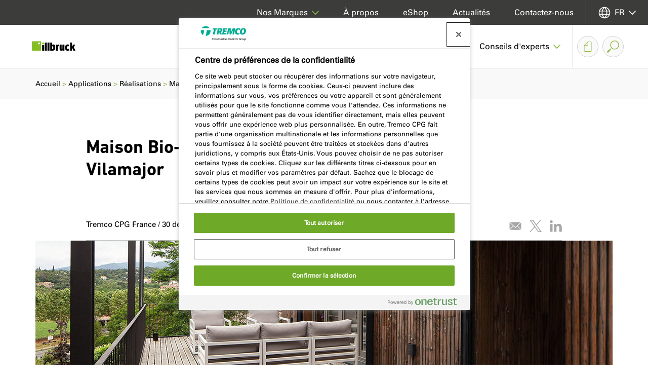

--- FILE ---
content_type: text/html; charset=utf-8
request_url: https://www.illbruck.com/fr-fr/applications/realisations/maison-bio-passive/
body_size: 17439
content:


<!doctype html>
<html lang="fr-FR" class="no-js">
<head>
    <meta charset="utf-8" />
    <meta name="viewport" content="width=device-width, initial-scale=1, shrink-to-fit=no">
    



<title>
R&#xE9;alisation - Maison Bio-passive | Illbruck</title>
<meta content="Une nouvelle collaboration de CPG Iberia dans le domaine des maisons &#xE0; ossature bois bio-passives pr&#xE9;fabriqu&#xE9;es, &#xE0; Barcelone (Espagne). D&#xE9;couvrez-en plus sur l&#x27;implication d&#x27;illbruck dans ce projet. " name="description" />
<meta content="r&#xE9;alisation, &#xE9;tudes de cas, r&#xE9;f&#xE9;rences, maison bio-passive, illbruck" name="keywords" />
<link rel="canonical" href="https://www.illbruck.com/fr-fr/applications/realisations/maison-bio-passive/" />

<meta content="R&#xE9;alisation - Maison Bio-passive" property="og:title" />
<meta content="Une nouvelle collaboration de CPG Iberia dans le domaine des maisons &#xE0; ossature bois bio-passives pr&#xE9;fabriqu&#xE9;es, &#xE0; Barcelone (Espagne). D&#xE9;couvrez-en plus sur l&#x27;implication d&#x27;illbruck dans ce projet. " property="og:description" />
<meta content="https://assets.cpg-europe.com/cms/media/gmrjzrht/thumbnail-maison-bio-passive.jpg" property="og:thumbnail" />
<meta content="https://www.illbruck.com/fr-fr/applications/realisations/maison-bio-passive/" property="og:url" />

        <link rel="alternate" hreflang="fr-fr" href="https://www.illbruck.com/fr-fr/applications/realisations/maison-bio-passive/" />
        <link rel="alternate" hreflang="de-de" href="https://www.illbruck.com/de-de/anwendungen/referenzprojekte/biopassivhaus-sant-pere-vilamajor/" />
        <link rel="alternate" hreflang="nl-nl" href="https://www.illbruck.com/nl-nl/bouwoplossingen/referentieprojecten/passiefhuis-wroclaw-polen/" />
        <link rel="alternate" hreflang="es-es" href="https://www.illbruck.com/es-es/soluciones-y-servicios/casos-de-estudio/casa-biopasiva-sant-pere-vilamajor/" />
        <link rel="alternate" hreflang="it-it" href="https://www.illbruck.com/it-it/soluzioni-servizi/casi-di-studio/casa-biopassiva-sant-pere-vilamajor/" />
        <link rel="alternate" hreflang="sv-se" href="https://www.illbruck.com/sv-se/projekt/referensprojekt/biopassivt-hus-spanien/" />
        <link rel="alternate" hreflang="nb-no" href="https://www.illbruck.com/nb-no/prosjekt/referanseprosjekter/biopassivhus-spania/" />

    <link rel="stylesheet" href="https://siteassets.cpg-europe.com/styles/main.css">
    <link rel="stylesheet" href="https://siteassets.cpg-europe.com/styles/brand-illbruck.css">
    <script>
        // Define dataLayer and the gtag function.
        window.dataLayer = window.dataLayer || [];
        function gtag() { dataLayer.push(arguments); }
        // Default ad_storage to 'denied'.
        gtag('consent', 'default', {
            ad_storage: "denied",
            analytics_storage: "granted",
            functionality_storage: "denied",
            personalization_storage: "denied",
            security_storage: "granted",
            ad_user_data: "denied",
            ad_personalization: "denied",
            'wait_for_update': 500
        });
    </script>


	<script>
		function deleteCookies() {
			var currentDomainProperty = location.hostname.startsWith('www.') ? ` domain=${location.hostname.replace('www.', '.')};` : '';
			console.log(currentDomainProperty);
			const cookiesToDelete = ["OptanonConsent", "OptanonAlertBoxClosed"];

			// Get all cookies
			document.cookie.split(";").forEach(cookie => {
				let cookieName = cookie.split("=")[0].trim();

				if (cookiesToDelete.includes(cookieName)) {
					// Try deleting with different domain scopes
					document.cookie = `${cookieName}=; path=/; expires=Thu, 01 Jan 1970 00:00:00 GMT`;
					document.cookie = `${cookieName}=; ${currentDomainProperty} path=/; expires=Thu, 01 Jan 1970 00:00:00 GMT`;
					document.cookie = `${cookieName}=; ${currentDomainProperty} path=/; expires=Thu, 01 Jan 1970 00:00:00 GMT`;
				}
			});

			var cookieClearExpiry = new Date();
			cookieClearExpiry.setTime(cookieClearExpiry.getTime() + 1 * 3600 * 1000 * 24 * 365);
			document.cookie = `clear-onetrust-cookies=; path=/; expires=${cookieClearExpiry}`;
		}

		window.onload = function () {
			if (!cookieIsSet('clear-onetrust-cookies')) {
				deleteCookies();
			}
		};

		function cookieIsSet(cookieName) {
			var value = `; ${document.cookie}`;
			var parts = value.split(`; ${cookieName}=`);
			return parts.length === 2;
		}
	</script>
<!-- OneTrust Cookies Consent Notice start for illbruck.com -->
<script src="https://cdn.cookielaw.org/scripttemplates/otSDKStub.js" data-document-language="true" type="text/javascript" charset="UTF-8" data-domain-script="e9b0da4b-e642-4034-a442-a2ec962c0d86" ></script>
<script type="text/javascript">
function OptanonWrapper() { }
</script>
<!-- OneTrust Cookies Consent Notice end for illbruck.com -->    
    

<!-- Google Tag Manager -->
<script>(function(w,d,s,l,i){w[l]=w[l]||[];w[l].push({'gtm.start':
new Date().getTime(),event:'gtm.js'});var f=d.getElementsByTagName(s)[0],
j=d.createElement(s),dl=l!='dataLayer'?'&l='+l:'';j.async=true;j.src=
'https://www.googletagmanager.com/gtm.js?id='+i+dl;f.parentNode.insertBefore(j,f);
})(window,document,'script','dataLayer','GTM-KQSLCCZ');</script>
<!-- End Google Tag Manager -->
    <link rel="shortcut icon" type="image/vnd.microsoft.icon" href="https://siteassets.cpg-europe.com/favicons/illbruck_favicon.ico">
    <link rel="icon" type="image/png" href="https://siteassets.cpg-europe.com/favicons/illbruck_favicon.png">
</head>
<body>
    

<!-- Google Tag Manager (noscript) -->
<noscript><iframe src="https://www.googletagmanager.com/ns.html?id=GTM-KQSLCCZ"
height="0" width="0" style="display:none;visibility:hidden"></iframe></noscript>
<!-- End Google Tag Manager (noscript) -->

    <script async>
        var ajax = new XMLHttpRequest();
        ajax.open('GET', 'https://siteassets.cpg-europe.com/icons/symbol/svg/sprite.symbol.svg', true);
        ajax.send();
        ajax.onload = function() {
            const div = document.createElement('div');
            div.classList.add('d-none');
            div.innerHTML = ajax.responseText;
            document.body.insertBefore(div, document.body.childNodes[0]);
        }
    </script>

    <div>

<div class="main-nav__container d-flex flex-column" id="main-nav">
    <div class="main-nav main-nav--brand d-lg-flex align-items-stretch">
        <div class="w-100 d-flex align-items-stretch flex-wrap flex-lg-nowrap">
            <a href="/fr-fr/" aria-label="Illbruck" class="align-self-center align-vertical flex-shrink-0">
                <img src="https://assets.cpg-europe.com/cms/media/mwojryil/brand-logo-illbruck-baseline-colour.svg" alt="" class="main-nav__logo py-2" />
            </a>
            <button type="button" id="main-nav-toggle" class="reset-button main-nav__toggle d-flex d-lg-none align-items-center order-last" aria-haspopup="menu" aria-controls="main-nav-menu" aria-label="Menu principal">
                <svg class="icon icon--system--burger icon--open"><use xlink:href="#system--burger"></use></svg>
                <svg class="icon icon--system--cross icon--close"><use xlink:href="#system--cross"></use></svg>
            </button>
            <nav id="main-nav-menu" aria-label="Menu principal" role="menu" class="main-nav__menu main-nav__section main-nav__section--in-flow flex-grow-1 d-flex align-items-stretch justify-content-end">
                <ul class="reset-list d-lg-flex justify-content-end w-100">
                        <li class="main-nav__l1-item px-4 px-lg-0">
                                <a href="/fr-fr/produits/" role="button" class="main-nav__l1-link align-vertical px-lg-4" aria-haspopup="menu" aria-controls="nav-item-fr-fr-produits">
                                    <span>Produits</span><svg class="icon icon--system--chevron icon--dropdown c-brand-primary d-none d-lg-inline"><use xlink:href="#system--chevron"></use></svg><svg class="icon icon--system--arrow c-brand-primary d-lg-none ml-auto"><use xlink:href="#system--arrow"></use></svg>
                                </a>
                                <div id="nav-item-fr-fr-produits" class="main-nav__l2 main-nav__section main-nav__section--fixed d-flex flex-column flex-lg-row">
                                    <div class="container">
                                        <div class="row">
                                            <ul class="reset-list main-nav__l2-items d-lg-flex justify-content-center col-12">
                                                <li class="main-nav__l2-item main-nav__back px-4 d-lg-none">
                                                    <button class="reset-button main-nav__l2-link align-vertical" aria-haspopup="menu" aria-controls="nav-item-fr-fr-produits" aria-label="Retour au menu principal">
                                                        <span>Retour</span>
                                                        <svg class="icon icon--system--arrow c-brand-primary icon--r-180 ml-auto"><use xlink:href="#system--arrow"></use></svg>
                                                    </button>
                                                </li>
                                                <li class="main-nav__l2-item px-4 d-lg-none">
                                                    <a href="/fr-fr/produits/" target="_self" class="reset-button main-nav__l2-link d-flex d-lg-none align-items-center">
                                                        Produits
                                                    </a>
                                                </li>
                                                    <li class="main-nav__l2-item-container">
                                                        <div class="main-nav__l2-item px-4 px-lg-0">
                                                            <a href="/fr-fr/produits/rechercher-un-produit/" target="_self" class="reset-button main-nav__l2-link mb-lg-4 d-flex  align-items-center">
                                                                Rechercher un produit
                                                            </a>
                                                        </div>
                                                    </li>
                                                    <li class="main-nav__l2-item-container">
                                                        <div class="main-nav__l2-item px-4 px-lg-0">
                                                            <a href="/fr-fr/produits/innovations/" target="_self" class="reset-button main-nav__l2-link mb-lg-4 d-none d-lg-flex  align-items-center">
                                                                Innovations
                                                            </a>
                                                                <button class="reset-button main-nav__l2-link mb-lg-4 d-flex d-lg-none align-items-center" aria-haspopup="menu" aria-controls="nav-item-fr-fr-produits-innovations">
                                                                    <span>Innovations</span><svg class="icon icon--system--arrow c-brand-primary d-lg-none ml-auto"><use xlink:href="#system--arrow"></use></svg>
                                                                </button>
                                                                <ul id="nav-item-fr-fr-produits-innovations" class="reset-list main-nav__l3 main-nav__section main-nav__section--fixed" role="menu">
                                                                    <li class="main-nav__l3-item main-nav__back px-4 d-lg-none">
                                                                        <button class="reset-button main-nav__l3-link align-vertical" aria-haspopup="menu" aria-controls="nav-item-fr-fr-produits-innovations" aria-label="Retour &#xE0;  Produits">
                                                                            <span>Retour</span>
                                                                            <svg class="icon icon--system--arrow c-brand-primary icon--r-180 ml-auto"><use xlink:href="#system--arrow"></use></svg>
                                                                        </button>
                                                                    </li>
                                                                    <li class="main-nav__l3-item px-4 d-lg-none">
                                                                        <a href="/fr-fr/produits/innovations/" target="_self" class="reset-button main-nav__l3-link align-vertical">
                                                                            Innovations
                                                                        </a>
                                                                    </li>
                                                                        <li class="main-nav__l3-item-container mb-lg-3">
                                                                            <div class="main-nav__l3-item px-4 px-lg-0">
                                                                                <a href="/fr-fr/produits/innovations/technologie-hybride/" target="_self" class="main-nav__l3-link align-vertical">Technologie hybride</a>
                                                                            </div>
                                                                        </li>
                                                                        <li class="main-nav__l3-item-container mb-lg-3">
                                                                            <div class="main-nav__l3-item px-4 px-lg-0">
                                                                                <a href="/fr-fr/produits/innovations/systeme-i3/" target="_self" class="main-nav__l3-link align-vertical">Syst&#xE8;me i3</a>
                                                                            </div>
                                                                        </li>
                                                                        <li class="main-nav__l3-item-container mb-lg-3">
                                                                            <div class="main-nav__l3-item px-4 px-lg-0">
                                                                                <a href="/fr-fr/produits/innovations/solutions-coupe-feu/" target="_self" class="main-nav__l3-link align-vertical">Solutions coupe-feu Nullifire</a>
                                                                            </div>
                                                                        </li>
                                                                </ul>
                                                        </div>
                                                    </li>
                                                    <li class="main-nav__l2-item-container">
                                                        <div class="main-nav__l2-item px-4 px-lg-0">
                                                            <a href="/fr-fr/produits/nos-gammes/" target="_self" class="reset-button main-nav__l2-link mb-lg-4 d-none d-lg-flex  align-items-center">
                                                                Nos gammes
                                                            </a>
                                                                <button class="reset-button main-nav__l2-link mb-lg-4 d-flex d-lg-none align-items-center" aria-haspopup="menu" aria-controls="nav-item-fr-fr-produits-nos-gammes">
                                                                    <span>Nos gammes</span><svg class="icon icon--system--arrow c-brand-primary d-lg-none ml-auto"><use xlink:href="#system--arrow"></use></svg>
                                                                </button>
                                                                <ul id="nav-item-fr-fr-produits-nos-gammes" class="reset-list main-nav__l3 main-nav__section main-nav__section--fixed" role="menu">
                                                                    <li class="main-nav__l3-item main-nav__back px-4 d-lg-none">
                                                                        <button class="reset-button main-nav__l3-link align-vertical" aria-haspopup="menu" aria-controls="nav-item-fr-fr-produits-nos-gammes" aria-label="Retour &#xE0;  Produits">
                                                                            <span>Retour</span>
                                                                            <svg class="icon icon--system--arrow c-brand-primary icon--r-180 ml-auto"><use xlink:href="#system--arrow"></use></svg>
                                                                        </button>
                                                                    </li>
                                                                    <li class="main-nav__l3-item px-4 d-lg-none">
                                                                        <a href="/fr-fr/produits/nos-gammes/" target="_self" class="reset-button main-nav__l3-link align-vertical">
                                                                            Nos gammes
                                                                        </a>
                                                                    </li>
                                                                        <li class="main-nav__l3-item-container mb-lg-3">
                                                                            <div class="main-nav__l3-item px-4 px-lg-0">
                                                                                <a href="/fr-fr/produits/nos-gammes/mousses-impregnees/" target="_self" class="main-nav__l3-link align-vertical">Mousses impr&#xE9;gn&#xE9;es</a>
                                                                            </div>
                                                                        </li>
                                                                        <li class="main-nav__l3-item-container mb-lg-3">
                                                                            <div class="main-nav__l3-item px-4 px-lg-0">
                                                                                <a href="/fr-fr/produits/nos-gammes/membranes/" target="_self" class="main-nav__l3-link align-vertical">Membranes</a>
                                                                            </div>
                                                                        </li>
                                                                        <li class="main-nav__l3-item-container mb-lg-3">
                                                                            <div class="main-nav__l3-item px-4 px-lg-0">
                                                                                <a href="/fr-fr/produits/nos-gammes/mastics-colles/" target="_self" class="main-nav__l3-link align-vertical">Mastics &amp; Colles</a>
                                                                            </div>
                                                                        </li>
                                                                        <li class="main-nav__l3-item-container mb-lg-3">
                                                                            <div class="main-nav__l3-item px-4 px-lg-0">
                                                                                <a href="/fr-fr/produits/nos-gammes/mousses-expansives/" target="_self" class="main-nav__l3-link align-vertical">Mousses expansives</a>
                                                                            </div>
                                                                        </li>
                                                                        <li class="main-nav__l3-item-container mb-lg-3">
                                                                            <div class="main-nav__l3-item px-4 px-lg-0">
                                                                                <a href="/fr-fr/produits/nos-gammes/accessoires-produits-speciaux/" target="_self" class="main-nav__l3-link align-vertical">Accessoires &amp; produits sp&#xE9;ciaux</a>
                                                                            </div>
                                                                        </li>
                                                                </ul>
                                                        </div>
                                                    </li>
                                            </ul>

                                        </div>
                                    </div>
                                </div>
                        </li>
                        <li class="main-nav__l1-item px-4 px-lg-0">
                                <a href="/fr-fr/applications/" role="button" class="main-nav__l1-link align-vertical px-lg-4" aria-haspopup="menu" aria-controls="nav-item-fr-fr-applications">
                                    <span>Applications</span><svg class="icon icon--system--chevron icon--dropdown c-brand-primary d-none d-lg-inline"><use xlink:href="#system--chevron"></use></svg><svg class="icon icon--system--arrow c-brand-primary d-lg-none ml-auto"><use xlink:href="#system--arrow"></use></svg>
                                </a>
                                <div id="nav-item-fr-fr-applications" class="main-nav__l2 main-nav__section main-nav__section--fixed d-flex flex-column flex-lg-row">
                                    <div class="container">
                                        <div class="row">
                                            <ul class="reset-list main-nav__l2-items d-lg-flex justify-content-center col-12">
                                                <li class="main-nav__l2-item main-nav__back px-4 d-lg-none">
                                                    <button class="reset-button main-nav__l2-link align-vertical" aria-haspopup="menu" aria-controls="nav-item-fr-fr-applications" aria-label="Retour au menu principal">
                                                        <span>Retour</span>
                                                        <svg class="icon icon--system--arrow c-brand-primary icon--r-180 ml-auto"><use xlink:href="#system--arrow"></use></svg>
                                                    </button>
                                                </li>
                                                <li class="main-nav__l2-item px-4 d-lg-none">
                                                    <a href="/fr-fr/applications/" target="_self" class="reset-button main-nav__l2-link d-flex d-lg-none align-items-center">
                                                        Applications
                                                    </a>
                                                </li>
                                                    <li class="main-nav__l2-item-container">
                                                        <div class="main-nav__l2-item px-4 px-lg-0">
                                                            <a href="/fr-fr/applications/realisations/" target="_self" class="reset-button main-nav__l2-link mb-lg-4 d-flex  align-items-center">
                                                                R&#xE9;alisations
                                                            </a>
                                                        </div>
                                                    </li>
                                                    <li class="main-nav__l2-item-container">
                                                        <div class="main-nav__l2-item px-4 px-lg-0">
                                                            <a href="/fr-fr/applications/domaines-d-application/" target="_self" class="reset-button main-nav__l2-link mb-lg-4 d-none d-lg-flex  align-items-center">
                                                                Domaines d&#x2019;application
                                                            </a>
                                                                <button class="reset-button main-nav__l2-link mb-lg-4 d-flex d-lg-none align-items-center" aria-haspopup="menu" aria-controls="nav-item-fr-fr-applications-domaines-d-application">
                                                                    <span>Domaines d&#x2019;application</span><svg class="icon icon--system--arrow c-brand-primary d-lg-none ml-auto"><use xlink:href="#system--arrow"></use></svg>
                                                                </button>
                                                                <ul id="nav-item-fr-fr-applications-domaines-d-application" class="reset-list main-nav__l3 main-nav__section main-nav__section--fixed" role="menu">
                                                                    <li class="main-nav__l3-item main-nav__back px-4 d-lg-none">
                                                                        <button class="reset-button main-nav__l3-link align-vertical" aria-haspopup="menu" aria-controls="nav-item-fr-fr-applications-domaines-d-application" aria-label="Retour &#xE0;  Applications">
                                                                            <span>Retour</span>
                                                                            <svg class="icon icon--system--arrow c-brand-primary icon--r-180 ml-auto"><use xlink:href="#system--arrow"></use></svg>
                                                                        </button>
                                                                    </li>
                                                                    <li class="main-nav__l3-item px-4 d-lg-none">
                                                                        <a href="/fr-fr/applications/domaines-d-application/" target="_self" class="reset-button main-nav__l3-link align-vertical">
                                                                            Domaines d&#x2019;application
                                                                        </a>
                                                                    </li>
                                                                        <li class="main-nav__l3-item-container mb-lg-3">
                                                                            <div class="main-nav__l3-item px-4 px-lg-0">
                                                                                <a href="/fr-fr/applications/domaines-d-application/facades/" target="_self" class="main-nav__l3-link align-vertical">Fa&#xE7;ades</a>
                                                                            </div>
                                                                        </li>
                                                                        <li class="main-nav__l3-item-container mb-lg-3">
                                                                            <div class="main-nav__l3-item px-4 px-lg-0">
                                                                                <a href="/fr-fr/applications/domaines-d-application/finitions-interieures/" target="_self" class="main-nav__l3-link align-vertical">Finitions int&#xE9;rieures</a>
                                                                            </div>
                                                                        </li>
                                                                        <li class="main-nav__l3-item-container mb-lg-3">
                                                                            <div class="main-nav__l3-item px-4 px-lg-0">
                                                                                <a href="/fr-fr/applications/domaines-d-application/menuiseries/" target="_self" class="main-nav__l3-link align-vertical">Menuiseries</a>
                                                                            </div>
                                                                        </li>
                                                                </ul>
                                                        </div>
                                                    </li>
                                                    <li class="main-nav__l2-item-container">
                                                        <div class="main-nav__l2-item px-4 px-lg-0">
                                                            <a href="/fr-fr/applications/le-guide-des-solutions-illbruck/" target="_self" class="reset-button main-nav__l2-link mb-lg-4 d-flex  align-items-center">
                                                                Le guide des solutions illbruck
                                                            </a>
                                                        </div>
                                                    </li>
                                            </ul>

                                        </div>
                                    </div>
                                </div>
                        </li>
                        <li class="main-nav__l1-item px-4 px-lg-0">
                                <a href="/fr-fr/services/" role="button" class="main-nav__l1-link align-vertical px-lg-4" aria-haspopup="menu" aria-controls="nav-item-fr-fr-services">
                                    <span>Services</span><svg class="icon icon--system--chevron icon--dropdown c-brand-primary d-none d-lg-inline"><use xlink:href="#system--chevron"></use></svg><svg class="icon icon--system--arrow c-brand-primary d-lg-none ml-auto"><use xlink:href="#system--arrow"></use></svg>
                                </a>
                                <div id="nav-item-fr-fr-services" class="main-nav__l2 main-nav__section main-nav__section--fixed d-flex flex-column flex-lg-row">
                                    <div class="container">
                                        <div class="row">
                                            <ul class="reset-list main-nav__l2-items d-lg-flex justify-content-center col-12">
                                                <li class="main-nav__l2-item main-nav__back px-4 d-lg-none">
                                                    <button class="reset-button main-nav__l2-link align-vertical" aria-haspopup="menu" aria-controls="nav-item-fr-fr-services" aria-label="Retour au menu principal">
                                                        <span>Retour</span>
                                                        <svg class="icon icon--system--arrow c-brand-primary icon--r-180 ml-auto"><use xlink:href="#system--arrow"></use></svg>
                                                    </button>
                                                </li>
                                                <li class="main-nav__l2-item px-4 d-lg-none">
                                                    <a href="/fr-fr/services/" target="_self" class="reset-button main-nav__l2-link d-flex d-lg-none align-items-center">
                                                        Services
                                                    </a>
                                                </li>
                                                    <li class="main-nav__l2-item-container">
                                                        <div class="main-nav__l2-item px-4 px-lg-0">
                                                            <a href="/fr-fr/services/documentations/" target="_self" class="reset-button main-nav__l2-link mb-lg-4 d-flex  align-items-center">
                                                                Documentations
                                                            </a>
                                                        </div>
                                                    </li>
                                                    <li class="main-nav__l2-item-container">
                                                        <div class="main-nav__l2-item px-4 px-lg-0">
                                                            <a href="/fr-fr/services/outils-et-calculateurs/" target="_self" class="reset-button main-nav__l2-link mb-lg-4 d-none d-lg-flex  align-items-center">
                                                                Outils et calculateurs
                                                            </a>
                                                                <button class="reset-button main-nav__l2-link mb-lg-4 d-flex d-lg-none align-items-center" aria-haspopup="menu" aria-controls="nav-item-fr-fr-services-outils-et-calculateurs">
                                                                    <span>Outils et calculateurs</span><svg class="icon icon--system--arrow c-brand-primary d-lg-none ml-auto"><use xlink:href="#system--arrow"></use></svg>
                                                                </button>
                                                                <ul id="nav-item-fr-fr-services-outils-et-calculateurs" class="reset-list main-nav__l3 main-nav__section main-nav__section--fixed" role="menu">
                                                                    <li class="main-nav__l3-item main-nav__back px-4 d-lg-none">
                                                                        <button class="reset-button main-nav__l3-link align-vertical" aria-haspopup="menu" aria-controls="nav-item-fr-fr-services-outils-et-calculateurs" aria-label="Retour &#xE0;  Services">
                                                                            <span>Retour</span>
                                                                            <svg class="icon icon--system--arrow c-brand-primary icon--r-180 ml-auto"><use xlink:href="#system--arrow"></use></svg>
                                                                        </button>
                                                                    </li>
                                                                    <li class="main-nav__l3-item px-4 d-lg-none">
                                                                        <a href="/fr-fr/services/outils-et-calculateurs/" target="_self" class="reset-button main-nav__l3-link align-vertical">
                                                                            Outils et calculateurs
                                                                        </a>
                                                                    </li>
                                                                        <li class="main-nav__l3-item-container mb-lg-3">
                                                                            <div class="main-nav__l3-item px-4 px-lg-0">
                                                                                <a href="/fr-fr/services/outils-et-calculateurs/calculateur-pour-mousses-expansives/" target="_self" class="main-nav__l3-link align-vertical">Calculateur pour mousses expansives</a>
                                                                            </div>
                                                                        </li>
                                                                        <li class="main-nav__l3-item-container mb-lg-3">
                                                                            <div class="main-nav__l3-item px-4 px-lg-0">
                                                                                <a href="/fr-fr/services/outils-et-calculateurs/calculateur-pour-primaires/" target="_self" class="main-nav__l3-link align-vertical">Calculateur pour primaires</a>
                                                                            </div>
                                                                        </li>
                                                                        <li class="main-nav__l3-item-container mb-lg-3">
                                                                            <div class="main-nav__l3-item px-4 px-lg-0">
                                                                                <a href="/fr-fr/services/outils-et-calculateurs/calculateur-pour-mastics/" target="_self" class="main-nav__l3-link align-vertical">Calculateur pour mastics</a>
                                                                            </div>
                                                                        </li>
                                                                        <li class="main-nav__l3-item-container mb-lg-3">
                                                                            <div class="main-nav__l3-item px-4 px-lg-0">
                                                                                <a href="/fr-fr/services/outils-et-calculateurs/selecteur-de-mousse-impregnee/" target="_self" class="main-nav__l3-link align-vertical">S&#xE9;lecteur de mousse impr&#xE9;gn&#xE9;e</a>
                                                                            </div>
                                                                        </li>
                                                                </ul>
                                                        </div>
                                                    </li>
                                                    <li class="main-nav__l2-item-container">
                                                        <div class="main-nav__l2-item px-4 px-lg-0">
                                                            <a href="/fr-fr/services/assistance-technique-commerciale/" target="_self" class="reset-button main-nav__l2-link mb-lg-4 d-none d-lg-flex  align-items-center">
                                                                Assistance technique &amp; commerciale
                                                            </a>
                                                                <button class="reset-button main-nav__l2-link mb-lg-4 d-flex d-lg-none align-items-center" aria-haspopup="menu" aria-controls="nav-item-fr-fr-services-assistance-technique-commerciale">
                                                                    <span>Assistance technique &amp; commerciale</span><svg class="icon icon--system--arrow c-brand-primary d-lg-none ml-auto"><use xlink:href="#system--arrow"></use></svg>
                                                                </button>
                                                                <ul id="nav-item-fr-fr-services-assistance-technique-commerciale" class="reset-list main-nav__l3 main-nav__section main-nav__section--fixed" role="menu">
                                                                    <li class="main-nav__l3-item main-nav__back px-4 d-lg-none">
                                                                        <button class="reset-button main-nav__l3-link align-vertical" aria-haspopup="menu" aria-controls="nav-item-fr-fr-services-assistance-technique-commerciale" aria-label="Retour &#xE0;  Services">
                                                                            <span>Retour</span>
                                                                            <svg class="icon icon--system--arrow c-brand-primary icon--r-180 ml-auto"><use xlink:href="#system--arrow"></use></svg>
                                                                        </button>
                                                                    </li>
                                                                    <li class="main-nav__l3-item px-4 d-lg-none">
                                                                        <a href="/fr-fr/services/assistance-technique-commerciale/" target="_self" class="reset-button main-nav__l3-link align-vertical">
                                                                            Assistance technique &amp; commerciale
                                                                        </a>
                                                                    </li>
                                                                        <li class="main-nav__l3-item-container mb-lg-3">
                                                                            <div class="main-nav__l3-item px-4 px-lg-0">
                                                                                <a href="/fr-fr/services/assistance-technique-commerciale/service-de-prescription/" target="_self" class="main-nav__l3-link align-vertical">Service de prescription</a>
                                                                            </div>
                                                                        </li>
                                                                        <li class="main-nav__l3-item-container mb-lg-3">
                                                                            <div class="main-nav__l3-item px-4 px-lg-0">
                                                                                <a href="/fr-fr/services/assistance-technique-commerciale/assistance-technique/" target="_self" class="main-nav__l3-link align-vertical">Assistance technique</a>
                                                                            </div>
                                                                        </li>
                                                                        <li class="main-nav__l3-item-container mb-lg-3">
                                                                            <div class="main-nav__l3-item px-4 px-lg-0">
                                                                                <a href="/fr-fr/services/assistance-technique-commerciale/merchandising/" target="_self" class="main-nav__l3-link align-vertical">Merchandising</a>
                                                                            </div>
                                                                        </li>
                                                                        <li class="main-nav__l3-item-container mb-lg-3">
                                                                            <div class="main-nav__l3-item px-4 px-lg-0">
                                                                                <a href="/fr-fr/services/assistance-technique-commerciale/formations/" target="_self" class="main-nav__l3-link align-vertical">Formations</a>
                                                                            </div>
                                                                        </li>
                                                                        <li class="main-nav__l3-item-container mb-lg-3">
                                                                            <div class="main-nav__l3-item px-4 px-lg-0">
                                                                                <a href="/fr-fr/services/assistance-technique-commerciale/fiches-de-donnees-de-securite-fds/" target="_self" class="main-nav__l3-link align-vertical">Fiches de Donn&#xE9;es de S&#xE9;curit&#xE9; (FDS)</a>
                                                                            </div>
                                                                        </li>
                                                                </ul>
                                                        </div>
                                                    </li>
                                            </ul>

                                        </div>
                                    </div>
                                </div>
                        </li>
                        <li class="main-nav__l1-item px-4 px-lg-0">
                                <a href="/fr-fr/conseils-dexperts/" role="button" class="main-nav__l1-link align-vertical px-lg-4" aria-haspopup="menu" aria-controls="nav-item-fr-fr-conseils-dexperts">
                                    <span>Conseils d&#x27;experts</span><svg class="icon icon--system--chevron icon--dropdown c-brand-primary d-none d-lg-inline"><use xlink:href="#system--chevron"></use></svg><svg class="icon icon--system--arrow c-brand-primary d-lg-none ml-auto"><use xlink:href="#system--arrow"></use></svg>
                                </a>
                                <div id="nav-item-fr-fr-conseils-dexperts" class="main-nav__l2 main-nav__section main-nav__section--fixed d-flex flex-column flex-lg-row">
                                    <div class="container">
                                        <div class="row">
                                            <ul class="reset-list main-nav__l2-items d-lg-flex justify-content-center col-12">
                                                <li class="main-nav__l2-item main-nav__back px-4 d-lg-none">
                                                    <button class="reset-button main-nav__l2-link align-vertical" aria-haspopup="menu" aria-controls="nav-item-fr-fr-conseils-dexperts" aria-label="Retour au menu principal">
                                                        <span>Retour</span>
                                                        <svg class="icon icon--system--arrow c-brand-primary icon--r-180 ml-auto"><use xlink:href="#system--arrow"></use></svg>
                                                    </button>
                                                </li>
                                                <li class="main-nav__l2-item px-4 d-lg-none">
                                                    <a href="/fr-fr/conseils-dexperts/" target="_self" class="reset-button main-nav__l2-link d-flex d-lg-none align-items-center">
                                                        Conseils d&#x27;experts
                                                    </a>
                                                </li>
                                                    <li class="main-nav__l2-item-container">
                                                        <div class="main-nav__l2-item px-4 px-lg-0">
                                                            <a href="/fr-fr/conseils-dexperts/blog/" target="_self" class="reset-button main-nav__l2-link mb-lg-4 d-flex  align-items-center">
                                                                Blog
                                                            </a>
                                                        </div>
                                                    </li>
                                                    <li class="main-nav__l2-item-container">
                                                        <div class="main-nav__l2-item px-4 px-lg-0">
                                                            <a href="/fr-fr/conseils-dexperts/foire-aux-questions/" target="_self" class="reset-button main-nav__l2-link mb-lg-4 d-flex  align-items-center">
                                                                Foire aux questions
                                                            </a>
                                                        </div>
                                                    </li>
                                                    <li class="main-nav__l2-item-container">
                                                        <div class="main-nav__l2-item px-4 px-lg-0">
                                                            <a href="/fr-fr/conseils-dexperts/videos/" target="_self" class="reset-button main-nav__l2-link mb-lg-4 d-flex  align-items-center">
                                                                Vid&#xE9;os
                                                            </a>
                                                        </div>
                                                    </li>
                                            </ul>

                                        </div>
                                    </div>
                                </div>
                        </li>
                </ul>
            </nav>
            <div class="main-nav__additional-links d-lg-flex pr-lg-5">
                        <div class="d-none d-lg-flex align-items-center ml-2">
                            <a href="/fr-fr/corbeille-a-documents/" class="main-nav__button main-nav__button--document-basket align-vertical justify-content-center" aria-label="Corbeille &#xE0; documents">
                                <svg class="icon icon--system--document"><use xlink:href="#system--document"></use></svg>
                            </a>
                        </div>
                <div class="d-flex ml-2">
                    
<div class="site-search d-flex align-items-center">
    <button type="button" id="site-search-toggle" class="reset-button site-search__toggle main-nav__button main-nav__button--search align-vertical justify-content-center" aria-haspopup="dialog" aria-controls="site-search">
        <svg class="icon icon--system--magnifying-glass"><use xlink:href="#system--magnifying-glass"></use></svg>
    </button>
    <div id="site-search" class="site-search__popover" role="dialog">
        <form action="/fr-fr/resultats-des-recherches/" method="get" role="search" class="site-search__search-box">
            <label for="site-search-input" class="sr-only">
                Rechercher sur le site
            </label>
            <input type="text" id="site-search-input" autocomplete="off" list="site-search-suggestions" name="query" class="site-search__input" placeholder="Rechercher sur le site" data-auto-complete='{ "url": "/fr-fr/search/suggest", "siteId": 1058, "suggestionsTemplate": "site-search-suggestion", "suggestionsContainer": "site-search-suggestions" }' />
            <button type="submit" class="reset-button site-search__button align-vertical justify-content-center" aria-label="Rechercher">
                <svg class="icon icon--system--magnifying-glass"><use xlink:href="#system--magnifying-glass"></use></svg>
            </button>
        </form>
        
        <ul id="site-search-suggestions" class="reset-list site-search__suggestions"></ul>
        <script id="site-search-suggestion" type="text/template">
            <li>
                <a href="{{url}}" class="site-search__suggestion">{{title}}</a>
            </li>
        </script>
    </div>
</div>
                </div>
            </div>
        </div>
    </div>

    <nav id="top-nav" class="top-nav c-lg-white order-lg-first" aria-label="Liens suppl&#xE9;mentaires">
        <ul class="reset-list top-nav__menu d-lg-flex align-items-center justify-content-end pl-lg-4">
                <li class="top-nav__item align-vertical px-4">
                    <a href="/fr-fr/a-propos/" class="top-nav__link align-vertical">&#xC0; propos</a>
                </li>
                <li class="top-nav__item align-vertical px-4">
                    <a href="https://shop-fr.tremcocpg.eu/" class="top-nav__link align-vertical">eShop</a>
                </li>
                <li class="top-nav__item align-vertical px-4">
                    <a href="/fr-fr/restez-informee/actualites/" class="top-nav__link align-vertical">Actualit&#xE9;s</a>
                </li>
                <li class="top-nav__item align-vertical px-4">
                    <a href="/fr-fr/contactez-nous/formulaire-de-contact/" class="top-nav__link align-vertical">Contactez-nous</a>
                </li>
            <li class="top-nav__item order-lg-first align-vertical px-4">
                <button id="brand-nav-toggle" class="reset-button top-nav__link align-vertical" aria-haspopup="menu" aria-controls="brand-nav">
                    <span>Nos Marques</span><svg class="icon icon--system--chevron icon--dropdown c-brand-primary d-none d-lg-inline"><use xlink:href="#system--chevron"></use></svg><svg class="icon icon--system--arrow c-brand-primary d-lg-none ml-auto"><use xlink:href="#system--arrow"></use></svg>
                </button>
                <div id="brand-nav" class="top-nav__sub-nav brand-nav main-nav__section main-nav__section--fixed bg-white d-lg-flex justify-content-center" role="menu" aria-labelledby="brand-nav-toggle">
                    <div class="container">
                        <ul class="reset-list brand-nav__items justify-content-lg-center">
                            <li class="brand-nav__item main-nav__back d-lg-none">
                                <button class="reset-button brand-nav__link px-4 align-vertical" aria-haspopup="menu" aria-controls="brand-nav">
                                    <span>Retour</span>
                                    <svg class="icon icon--system--arrow c-brand-primary icon--r-180 ml-auto"><use xlink:href="#system--arrow"></use></svg>
                                </button>
                            </li>
                                    <li class="brand-nav__item-container mb-lg-4 order-lg-0">
                                        <div class="brand-nav__item px-4">
                                            <a href="https://www.tremcocpg.eu/fr-fr/" class="reset-button brand-nav__link mb-lg-4 align-vertical">
                                                <img src="https://assets.cpg-europe.com/cms/media/ksybhiqo/tremco-cpg.svg" alt="TremcoCPG" class="brand-nav__logo"/>
                                                <span class="sr-only">TremcoCPG</span><svg class="icon icon--system--arrow c-brand-primary d-lg-none ml-auto"><use xlink:href="#system--arrow"></use></svg>
                                            </a>
                                            <p class="d-none d-lg-block brand-nav__description">
                                                Tremco CPG Europe fournit, pour tous types de projets, des produits haute performance &#xE0; chacune des &#xE9;tapes de la construction.
                                            </p>
                                        </div>
                                    </li>
                                    <li class="brand-nav__item-container mb-lg-4 order-lg-1">
                                        <div class="brand-nav__item px-4">
                                            <a href="https://www.flowcrete.eu/fr-fr/" class="reset-button brand-nav__link mb-lg-4 align-vertical">
                                                <img src="https://assets.cpg-europe.com/cms/media/31oppish/brand-logo-flowcrete-baseline-colour.svg" alt="Flowcrete" class="brand-nav__logo"/>
                                                <span class="sr-only">Flowcrete</span><svg class="icon icon--system--arrow c-brand-primary d-lg-none ml-auto"><use xlink:href="#system--arrow"></use></svg>
                                            </a>
                                            <p class="d-none d-lg-block brand-nav__description">
                                                Flowcrete fabrique des rev&#xEA;tements de sol en r&#xE9;sine techniques et d&#xE9;coratifs con&#xE7;us pour r&#xE9;pondre &#xE0; toutes les exigences techniques et r&#xE9;glementaires depuis plus de 40 ans.
                                            </p>
                                        </div>
                                    </li>
                                    <li class="brand-nav__item-container mb-lg-4 order-lg-2">
                                        <div class="brand-nav__item px-4">
                                            <a href="https://www.nullifire.com/fr-fr/" class="reset-button brand-nav__link mb-lg-4 align-vertical">
                                                <img src="https://assets.cpg-europe.com/cms/media/uqdljn0g/brand-logo-nullifire-baseline-colour.svg" alt="Nullifire" class="brand-nav__logo"/>
                                                <span class="sr-only">Nullifire</span><svg class="icon icon--system--arrow c-brand-primary d-lg-none ml-auto"><use xlink:href="#system--arrow"></use></svg>
                                            </a>
                                            <p class="d-none d-lg-block brand-nav__description">
                                                Nullifire est sp&#xE9;cialiste des solutions protection passive contre l&#x27;incendie : peintures intumescentes et solutions coupe-feu.
                                            </p>
                                        </div>
                                    </li>
                                    <li class="brand-nav__item-container mb-lg-4 order-lg-3">
                                        <div class="brand-nav__item px-4">
                                            <a href="https://www.vandex.com/fr-fr/" class="reset-button brand-nav__link mb-lg-4 align-vertical">
                                                <img src="https://assets.cpg-europe.com/cms/media/k3yo4g1t/brand-logo-vandex-baseline-colour.svg" alt="Vandex" class="brand-nav__logo"/>
                                                <span class="sr-only">Vandex</span><svg class="icon icon--system--arrow c-brand-primary d-lg-none ml-auto"><use xlink:href="#system--arrow"></use></svg>
                                            </a>
                                            <p class="d-none d-lg-block brand-nav__description">
                                                Vandex est incontournable dans la protection, la r&#xE9;paration et l&#x27;imperm&#xE9;abilisation du b&#xE9;ton pour le b&#xE2;timent et le g&#xE9;nie civil.
                                            </p>
                                        </div>
                                    </li>
                                    <li class="brand-nav__item-container mb-lg-4 order-lg-4">
                                        <div class="brand-nav__item px-4">
                                            <a href="https://www.tremco-europe.com/fr-fr/" class="reset-button brand-nav__link mb-lg-4 align-vertical">
                                                <img src="https://assets.cpg-europe.com/cms/media/rxybmyft/brand-logo-tremco-baseline-colour.svg" alt="Tremco" class="brand-nav__logo"/>
                                                <span class="sr-only">Tremco</span><svg class="icon icon--system--arrow c-brand-primary d-lg-none ml-auto"><use xlink:href="#system--arrow"></use></svg>
                                            </a>
                                            <p class="d-none d-lg-block brand-nav__description">
                                                Tremco repose sur son savoir-faire technique dans l&#x2019;&#xE9;laboration de produits de collage et d&#x2019;&#xE9;tanch&#xE9;it&#xE9; pour le vitrage isolant ou ext&#xE9;rieur coll&#xE9; (VI &amp; VEC) et les toitures. 
                                            </p>
                                        </div>
                                    </li>
                                    <li class="brand-nav__item-container mb-lg-4 order-lg-5">
                                        <div class="brand-nav__item px-4">
                                            <a href="https://www.dryvit-europe.com/fr-fr/" class="reset-button brand-nav__link mb-lg-4 align-vertical">
                                                <img src="https://assets.cpg-europe.com/cms/media/012hrtvt/brand-logo-dryvit-baseline-colour.svg" alt="Dryvit" class="brand-nav__logo"/>
                                                <span class="sr-only">Dryvit</span><svg class="icon icon--system--arrow c-brand-primary d-lg-none ml-auto"><use xlink:href="#system--arrow"></use></svg>
                                            </a>
                                            <p class="d-none d-lg-block brand-nav__description">
                                                Dryvit est leader dans l&#x27;industrie des syst&#xE8;mes d&#x27;Isolation Thermique par l&#x27;Ext&#xE9;rieur (ITE) et de finition de fa&#xE7;ade depuis 1969
                                            </p>
                                        </div>
                                    </li>
                                    <li class="brand-nav__item-container mb-lg-4 order-lg-6">
                                        <div class="brand-nav__item px-4">
                                            <a href="https://www.nudura-europe.com/fr-fr/" class="reset-button brand-nav__link mb-lg-4 align-vertical">
                                                <img src="https://assets.cpg-europe.com/cms/media/wupoy0l0/brand-logo-nudura-baseline-colour.svg" alt="Nudura" class="brand-nav__logo"/>
                                                <span class="sr-only">Nudura</span><svg class="icon icon--system--arrow c-brand-primary d-lg-none ml-auto"><use xlink:href="#system--arrow"></use></svg>
                                            </a>
                                            <p class="d-none d-lg-block brand-nav__description">
                                                Nudura propose un mode de construction alternatif, plus durable, &#xE0; travers sa gamme blocs coffrant&#xA;isolants en polystyr&#xE8;ne expans&#xE9;
                                            </p>
                                        </div>
                                    </li>
                        </ul>
                    </div>
                </div>
            </li>
            <li id="language-selector" class="top-nav__item language-selector align-vertical px-lg-4">
                <button type="button" id="language-selector-toggle" class="reset-button language-selector__toggle align-vertical h-100" aria-haspopup="menu" aria-controls="language-selector-menu" aria-label="Choisissez votre langue">
                    <svg class="icon icon--system--globe icon--globe mr-lg-2"><use xlink:href="#system--globe"></use></svg> <span class="d-none d-lg-inline">FR</span> <svg class="icon icon--system--chevron icon--dropdown"><use xlink:href="#system--chevron"></use></svg>
                </button>
                <ul class="reset-list language-selector__menu main-nav__section main-nav__section--fixed" id="language-selector-menu" role="menu" aria-label="Choisissez votre langue">
                        <li class="language-selector__item">
                            <a href="/en-gb/" class="language-selector__link d-block p-4">English</a>
                        </li>
                        <li class="language-selector__item">
                            <a href="/cs-cz/" class="language-selector__link d-block p-4">&#x10C;e&#x161;tina</a>
                        </li>
                        <li class="language-selector__item">
                            <a href="/da-dk/" class="language-selector__link d-block p-4">Dansk</a>
                        </li>
                        <li class="language-selector__item">
                            <a href="/de-de/anwendungen/referenzprojekte/biopassivhaus-sant-pere-vilamajor/" class="language-selector__link d-block p-4">Deutsch</a>
                        </li>
                        <li class="language-selector__item">
                            <a href="/de-ch/" class="language-selector__link d-block p-4">Deutsch (Schweiz)</a>
                        </li>
                        <li class="language-selector__item">
                            <a href="/es-es/soluciones-y-servicios/casos-de-estudio/casa-biopasiva-sant-pere-vilamajor/" class="language-selector__link d-block p-4">Espa&#xF1;ol</a>
                        </li>
                        <li class="language-selector__item">
                            <a href="/fr-fr/applications/realisations/maison-bio-passive/" class="language-selector__link d-block p-4">Fran&#xE7;ais</a>
                        </li>
                        <li class="language-selector__item">
                            <a href="/fr-be/" class="language-selector__link d-block p-4">Fran&#xE7;ais (Belgique)</a>
                        </li>
                        <li class="language-selector__item">
                            <a href="/hr-hr/" class="language-selector__link d-block p-4">Hrvatski</a>
                        </li>
                        <li class="language-selector__item">
                            <a href="/it-it/soluzioni-servizi/casi-di-studio/casa-biopassiva-sant-pere-vilamajor/" class="language-selector__link d-block p-4">Italiano</a>
                        </li>
                        <li class="language-selector__item">
                            <a href="/hu-hu/" class="language-selector__link d-block p-4">Magyar</a>
                        </li>
                        <li class="language-selector__item">
                            <a href="/nl-nl/bouwoplossingen/referentieprojecten/passiefhuis-wroclaw-polen/" class="language-selector__link d-block p-4">Nederlands</a>
                        </li>
                        <li class="language-selector__item">
                            <a href="/nl-be/" class="language-selector__link d-block p-4">Nederlands (Belgi&#xEB;)</a>
                        </li>
                        <li class="language-selector__item">
                            <a href="/nb-no/prosjekt/referanseprosjekter/biopassivhus-spania/" class="language-selector__link d-block p-4">Norsk</a>
                        </li>
                        <li class="language-selector__item">
                            <a href="/pl-pl/" class="language-selector__link d-block p-4">Polski</a>
                        </li>
                        <li class="language-selector__item">
                            <a href="/ro-ro/" class="language-selector__link d-block p-4">Rom&#xE2;n&#x103;</a>
                        </li>
                        <li class="language-selector__item">
                            <a href="/sk-sk/" class="language-selector__link d-block p-4">Sloven&#x161;tina</a>
                        </li>
                        <li class="language-selector__item">
                            <a href="/fi-fi/" class="language-selector__link d-block p-4">Suomi</a>
                        </li>
                        <li class="language-selector__item">
                            <a href="/sv-se/projekt/referensprojekt/biopassivt-hus-spanien/" class="language-selector__link d-block p-4">Svenska</a>
                        </li>
                        <li class="language-selector__item">
                            <a href="/tr-tr/" class="language-selector__link d-block p-4">T&#xFC;rk&#xE7;e</a>
                        </li>
                </ul>
            </li>
        </ul>
    </nav>
</div>
            <header class="header">
                
<div id="hero" class="hero hero--article d-flex flex-column justify-content-end">
    
    
    
    <div class="hero__content align-vertical flex-grow-1">
        <div class="container">
            <div class="row">
                <div class="col-12">
                    <h1 class="hero-title">Maison Bio-Passive de Sant Pere Vilamajor</h1>
                    
                    
                        <div class="hero__article-details d-lg-flex pb-3">
                                <div class="mb-3 mb-lg-0">
                                    Tremco CPG France / 30 d&#xE9;cembre 2022
                                </div>
                            
                                <div class="share-links ml-auto">
                                    <ul class="reset-list align-vertical">
                                            <li>
                                                <a href="mailto:?subject=Lire%20cet%20article%20:%20Maison%20Bio-Passive%20de%20Sant%20Pere%20Vilamajor&amp;body=Nous%20avons%20trouv%C3%A9%20cet%20article%20qui%20pourrait%20vous%20int%C3%A9resser%20:%20https://www.illbruck.com/fr-fr/applications/realisations/maison-bio-passive/" class="align-vertical" aria-label="Envoyer cet article par email">
                                                    <svg class="icon icon--system--envelope"><use xlink:href="#system--envelope"></use></svg>
                                                </a>
                                            </li>
                                            <li>
                                                <a href="https://twitter.com/intent/tweet?text=" class="align-vertical ml-3" aria-label="Twitter cet article">
                                                    <svg class="icon icon--system--twitter"><use xlink:href="#system--twitter"></use></svg>
                                                </a>
                                            </li>
                                            <li>
                                                <a href="https://www.linkedin.com/shareArticle?mini=true&amp;url=https://www.illbruck.com/fr-fr/applications/realisations/maison-bio-passive/" class="align-vertical ml-3" aria-label="Partager cet article sur LinkedIn">
                                                    <svg class="icon icon--system--linkedin"><use xlink:href="#system--linkedin"></use></svg>
                                                </a>
                                            </li>
                                    </ul>
                                </div>
                        </div>
                </div>
            </div>
        </div>
    </div>
    

    

<nav class="breadcrumb d-none d-lg-flex align-items-lg-center w-100" aria-label="Breadcrumb">
    <div class="container position-relative">
        <ol class="reset-list d-flex">
                <li class="breadcrumb__item">
                        <a href="/fr-fr/accueil/">Accueil</a>
                </li>
                <li class="breadcrumb__item">
                        <a href="/fr-fr/applications/">Applications</a>
                </li>
                <li class="breadcrumb__item">
                        <a href="/fr-fr/applications/realisations/">R&#xE9;alisations</a>
                </li>
                <li class="breadcrumb__item" aria-current="page">
Maison Bio-Passive                </li>
        </ol>
    </div>
</nav>
</div>


            </header>

        <main>


<div class="container">
    <div class="mb-5 text-center">
        <img src="https://assets.cpg-europe.com/cms/media/wz2iwxkc/header-subpage-maison-bio-passive.jpg" alt="" />
    </div>
</div>

<div class="container">
    <div class="text-block text-block--centred">
        <div class="row">
            <div class="col">
                <div>
                    <h2>Le Projet de l'habitat bio-passif</h2><p class="paragraph">Une nouvelle collaboration de CPG Iberia dans le domaine des maisons à ossature bois bio-passives préfabriquées, à Barcelone (Espagne). Il s'agit d'une maison individuelle bio-passive, avec une structure préfabriquée en atelier, de 140 m2 sur 2 étages. Elle dispose de 3 chambres (1 suite), 2 salles de bain, toilettes, salon-salle à manger double hauteur avec une cuisine intégrée et un local technique.</p><p class="paragraph"> </p>
                </div>
            </div>

        </div>
    </div>
</div>
<div class="container">
    <div class="iframe-container">
        <iframe data-src="https://www.youtube.com/embed/th8BmsQghuc"
                src=https://www.youtube.com/embed/th8BmsQghuc
                class=""
                height=""
                width=""
                allowfullscreen="True"
                referrerpolicy="no-referrer"
                frameborder="0">
        </iframe>
        
    </div>
</div>

<div class="container">
    <div class="text-block text-block--centred">
        <div class="row">
            <div class="col">
                <div>
                    <h3>Les clés du projet d'habitat bio-passif</h3><ul class="unordered-list"><li>Façade ventilée avec du bois gris traité en autoclave.</li><li>Isolation en fibre de bois.</li><li>Système de renouvellement d'air avec récupération d'énergie.</li><li>Climatisation avec système aérothermique à conduits.</li><li>Menuiserie extérieure laminée en deux couleurs, avec double vitrage à faible émissivité et contrôle solaire.</li><li>Toit en tôle.</li></ul><h3>Les maisons bio-passives</h3><p>La maison de l'avenir sera <strong>durable et économe en énergie</strong>, ce qui est une évidence aujourd’hui pour le secteur de la construction et, en particulier, pour les membres de l'Union européenne. C'est pourquoi les bâtiments publics et privés en Europe devront être des <strong>bâtiments à consommation quasi nulle (nZEB)</strong>. Et parmi les normes de construction à basse consommation les plus populaires, on trouve les <strong><a href="https://www.illbruck.com/fr_FR/services/blog/maison-passive/" target="_blank">maisons passives</a></strong>, qui se caractérisent par une très grande efficacité énergétique et un <strong>confort élevé</strong>. Au-delà de cette catégorie se situent les <strong>maisons bio-passives</strong>, qui poussent un cran plus loin vers un modèle encore plus durable.</p><p>Les maisons bio-passives constituent un <strong>développement plus écologique</strong> des modèles passifs, car dans ces constructions, les matériaux doivent provenir exclusivement de <strong>sources écologiques et de matériaux recyclables.</strong> Comme le bois, la laine de mouton, l'argile ou la paille. Des matériaux tels que la cellulose, la fibre de bois ou le liège peuvent être utilisés pour l'isolation des murs. En outre, ces matériaux ne doivent pas produire d'émissions nocives, avec des valeurs de <a href="https://www.illbruck.com/fr_FR/services/blog/labels-emissions-produits-cov/" target="_blank">COV</a> très faibles.</p><p class="paragraph">L'une des différences entre les maisons passives et les maisons bio-passives réside dans le fait que ces dernières utilisent mieux la <strong>ventilation naturelle,</strong> et font un <strong>meilleur usage des énergies naturelles</strong> telles que le soleil, l'eau, le vent et l'air. Cependant, les maisons bio-passives ont également besoin de systèmes de ventilation mécanique, qui sont les seuls éléments qui nécessitent de l'énergie dans ces maisons durables.</p><p class="paragraph">Une fois de plus, <a href="https://www.househabitat.es/en/" target="_blank">House Habitat</a> réussi un nouveau chantier de maison bio-passive à Sant Pere Vilamajor, situé dans le Baix Montseny, dans la région de Barcelone, en Espagne. Cette entreprise catalane construit des <strong>maisons saines et efficaces sur le plan énergétique</strong>, basées sur une architecture bioclimatique avec l'utilisation de matériaux écologiques, d'une consommation presque nulle en chauffage et en refroidissement, et qui offrent à leurs habitants une grande qualité de vie. Avec l'étroite collaboration des fabricants les plus importants dans le secteur de la construction écologique dont CPG, House Habitat surprend une fois de plus avec la réalisation d'une nouvelle maison bio-passive, <strong>parfaitement intégrée dans l'environnement naturel des montagnes du Montseny.</strong></p><h3>Sant Pere Vilamajor, une autre maison bio-passive de référence pour illbruck</h3><p class="paragraph">A cette occasion, House Habitat a une nouvelle fois fait appel aux <a href="https://www.illbruck.com/fr_FR/solutions/etancheite-fenetre/pose-fenetre/systeme-i3/" target="_blank">solutions illbruck</a> pour répondre aux différentes exigences techniques du projet.</p><p class="paragraph">D'une part, et pour garantir une connexion correcte des fenêtres avec la façade en bois, au moyen de la <a href="https://www.illbruck.com/fr_FR/produits/concepts-systemes/mousse-impregnee/" target="_blank">mousse imprégnée</a> multifonctions <a href="https://www.illbruck.com/fr_FR/produit/tp650-illmod-trio-bande-detancheite/" target="_blank">TP650 illmod Trio</a>. Ce calfeutrement offre, à lui-seul, 3 barrières de protection :</p><ol class="ordered-list"><li class="paragraph"><strong>Barrière interne</strong> : étanchéité à l'air et perméabilité à la vapeur d'eau.</li><li class="paragraph"><strong>Barrière intermédiaire </strong>: isolation thermique et acoustique.</li><li class="paragraph"><strong>Barrière extérieure </strong>: résistance à la pluie et étanchéité à l'eau et à l'air.</li></ol><p style="width: 80%; border-top: 1px solid #d3d3d3; text-align: center; margin-top: 25px; margin-left: auto; margin-right: auto;">‎</p><h2 id="c187493" class="frame frame-default frame-type-textpic frame-layout-0" style="color: #83bb26;"><strong>Système i3 illbruck : Une solution d'étanchéité de classe A+</strong></h2><p>Aucune autre solution n'est plus rapide, plus économique et plus sûre en matière d'efficacité énergétique.
</p><p class="paragraph">L’étanchéité efficace de la partie inférieure des balcons et de toutes les pénétrations de tuyaux et câbles a été réalisée avec la <a href="https://www.illbruck.com/fr_FR/produit/sp925-membrane-detancheite-hybride/" target="_blank">membrane liquide hybride SP925</a>, un produit haute performance qui peut être <strong>appliqué au pistolet, au pinceau ou à la brosse</strong>, pour garantir l'étanchéité à l'eau et à l'air.</p><p class="paragraph">Dans tous les points où l'isolation acoustique et thermique devait être renforcée, la <a href="https://www.illbruck.com/fr_FR/produit/fm330-mousse-polyurethane-elastique-2-en-1/" target="_blank">mousse élastique FM330</a> a été appliquée. Cette mousse PU illbruck offre un module d<strong>’élasticité supérieur à 35%</strong>, et permet d’absorber les <strong>variations dimensionnelles</strong> produites par l'expansion et la contraction des matériaux.</p><p class="paragraph">Pour tous les travaux de <strong>collage</strong>, notre gamme d'<strong>adhésifs hybrides </strong><a href="https://www.illbruck.com/fr_FR/produit/sp030-colle-cristal-hybride/" target="_blank">SP030 </a>et <a href="https://www.illbruck.com/fr_FR/produit/sp050-colle-polyvalente-hybride/" target="_blank">SP050 </a>a facilité le travail, non seulement en raison de leur large gamme d'adhérence sur différents substrats, mais aussi grâce à leur "<a href="https://www.illbruck.com/fr_FR/produits/concepts-systemes/hybrides/" target="_blank">technologie verte</a>" avec une valeur de <a href="https://www.illbruck.com/fr_FR/services/blog/labels-emissions-produits-cov/" target="_blank">COV </a>de près de 0 (0,1 g/l).</p><p class="paragraph"><a href="https://www.cpg-europe.com/fr-fr/?__hstc=131620432.2eb71f46479171072a78f4948075c3e0.1698915223090.1699457456450.1699524741663.10&__hssc=131620432.18.1699524741663&__hsfp=3409935332" target="_blank">CPG Europe </a>s'est engagé dans le <strong>développement durable,</strong> c'est pourquoi la réduction de notre empreinte carbone et le développement de formulations sans produits chimiques sont nos principales préoccupations. Des produits plus respectueux de l'environnement et de la santé de l'utilisateur, sans isocyanates, garantissent la meilleure coexistence de ces solutions avec les exigences des maisons bio-passives.</p>
                </div>
            </div>

        </div>
    </div>
</div>
            
<div class="container">
    <div class="text-block text-block--centred">
        <div class="row">
            <div class="col">
                <p>‎</p>
            </div>
        </div>
    </div>
</div>



<div class="container">
    <div class="three-cards">
        <h3 class="pullout pl-4 mb-5">Articles connexes</h3>
        <div class="row">

<div class="col-12 col-lg-4 mb-5">
    <a href="/fr-fr/applications/realisations/realisations-paris-2024/" target="" class="d-flex flex-column media-card h-100 pb-3 text-center"> 
        <div class="media-card__thumbwrap mb-3">
                <img src="https://assets.cpg-europe.com/cms/media/f23d2lpb/thumbnail-all-20.jpg" alt="" class="media-card__thumb" />
        </div>


        <h3 class="my-0">R&#xE9;alisations Paris 2024</h3>

        <p class="mt-4">
            Sur les chantiers de Paris, les produits illbruck ont &#xE9;t&#xE9; utilis&#xE9;s pour leur efficacit&#xE9; et leur fiabilit&#xE9;. Mastics, mousses impr&#xE9;gn&#xE9;es et membranes assurent la durabilit&#xE9; et performance des projets de construction. 
        </p>

        <div class="media-card__more align-vertical justify-content-center mt-auto mb-4">    
            Plus d&#x27;information<svg class="icon icon--system--arrow c-brand-primary ml-2"><use xlink:href="#system--arrow"></use></svg>
        </div>
    </a>
</div>
<div class="col-12 col-lg-4 mb-5">
    <a href="/fr-fr/applications/realisations/complexe-canalejas-madrid/" target="" class="d-flex flex-column media-card h-100 pb-3 text-center"> 
        <div class="media-card__thumbwrap mb-3">
                <img src="https://assets.cpg-europe.com/cms/media/inknovdj/thumbnail-madrid.jpg" alt="" class="media-card__thumb" />
        </div>


        <h3 class="my-0">Complexe Canalejas, Madrid</h3>

        <p class="mt-4">
            Le Complexe Canalejas regroupe sept b&#xE2;timents historiques de la capitale hispanique. Un tel &#xE9;difice implique un d&#xE9;fi majeur : assurer son &#xE9;tanch&#xE9;it&#xE9; tout en r&#xE9;duisant son impact environnemental.
        </p>

        <div class="media-card__more align-vertical justify-content-center mt-auto mb-4">    
            Plus d&#x27;information<svg class="icon icon--system--arrow c-brand-primary ml-2"><use xlink:href="#system--arrow"></use></svg>
        </div>
    </a>
</div>
<div class="col-12 col-lg-4 mb-5">
    <a href="/fr-fr/applications/realisations/la-tour-puig-a-barcelone/" target="" class="d-flex flex-column media-card h-100 pb-3 text-center"> 
        <div class="media-card__thumbwrap mb-3">
                <img src="https://assets.cpg-europe.com/cms/media/m1pmkskm/thumbnail.jpg" alt="" class="media-card__thumb" />
        </div>


        <h3 class="my-0">La tour Puig &#xE0; Barcelone </h3>

        <p class="mt-4">
            Une tour de 109 m&#xE8;tres de haut avec une fa&#xE7;ade form&#xE9;e de panneaux de verre pos&#xE9;s en diagonale pour un nouveau d&#xE9;fi : assurer l&#x27;&#xE9;tanch&#xE9;it&#xE9; tout en offrant une finition esth&#xE9;tique.
        </p>

        <div class="media-card__more align-vertical justify-content-center mt-auto mb-4">    
            Plus d&#x27;information<svg class="icon icon--system--arrow c-brand-primary ml-2"><use xlink:href="#system--arrow"></use></svg>
        </div>
    </a>
</div>        </div>
    </div>  
</div>




            

        </main>
    </div>
    

<div class="footer">
    <div class="container">
        <div class="row">
            <div class="col-12 col-lg-3">
                <img src="https://assets.cpg-europe.com/cms/media/mwojryil/brand-logo-illbruck-baseline-colour.svg" alt="Illbruck Logo" class="footer__logo py-2" />

            </div>
            <div class="col-12 col-lg-6 offset-lg-1 pt-2">
                <ul class="reset-list footer__links">
                        <li class="footer__link-item pb-3">
                            <a href="/fr-fr/produits/" class="footer__link">
                                Produits
                            </a>
                        </li>
                        <li class="footer__link-item pb-3">
                            <a href="/fr-fr/applications/" class="footer__link">
                                Applications
                            </a>
                        </li>
                        <li class="footer__link-item pb-3">
                            <a href="/fr-fr/services/" class="footer__link">
                                Services
                            </a>
                        </li>
                        <li class="footer__link-item pb-3">
                            <a href="/fr-fr/conseils-dexperts/" class="footer__link">
                                Conseils d&#x27;experts
                            </a>
                        </li>
                        <li class="footer__link-item pb-3">
                            <a href="/fr-fr/a-propos/" class="footer__link">
                                &#xC0; propos
                            </a>
                        </li>
                </ul>
            </div>
        </div>
        <div class="row">
            <div class="col-12 col-lg-8 offset-lg-4">
                <ul class="reset-list footer__compliance-nav d-md-flex f-compliance">
                        <li class="mb-4 mb-lg-0 mr-lg-5">
                            <a target="_blank" href="https://www.tremcocpg.eu/fr-fr/conformite-legale/">Conformit&#xE9; l&#xE9;gale</a>
                        </li>
                        <li class="mb-4 mb-lg-0 mr-lg-5">
                            <a target="_blank" href="https://www.tremcocpg.eu/fr-fr/conformite-legale/politique-de-confidentialite/">Politique de Confidentialit&#xE9;</a>
                        </li>
                        <li class="mb-4 mb-lg-0 mr-lg-5">
                            <a target="_blank" href="https://www.tremcocpg.eu/fr-fr/conformite-legale/conditions-generales-dutilisation/">Conditions g&#xE9;n&#xE9;rales d&#x27;utilisation</a>
                        </li>
                        <li class="mb-4 mb-lg-0 mr-lg-5">
                            <a target="_blank" href="https://www.tremcocpg.eu/fr-fr/conformite-legale/mentions-legales/">Mentions l&#xE9;gales</a>
                        </li>
                        <li class="mb-4 mb-lg-0 mr-lg-5">
                            <a target="_blank" href="https://www.tremcocpg.eu/fr-fr/conformite-legale/politique-relative-aux-cookies/">Politique relative aux cookies</a>
                        </li>
                        <li class="mb-4 mb-lg-0 mr-lg-5">
                            <a target="_blank" href="https://www.tremcocpg.eu/fr-fr/conformite-legale/recyclage/">Recyclage</a>
                        </li>
                    <li class="mb-4 mb-lg-0 mr-lg-5">
                        <a class="ot-sdk-show-settings" href="#">&nbsp;</a>
                    </li>
                </ul>
            </div>
        </div>
        <div class="footer__lower mt-3 py-4">
            <div class="row">
                <div class="col-12 col-lg-8">
                    <ul class="reset-list align-vertical flex-wrap justify-content-around justify-content-lg-between">
                                <li>
                                    <a href="https://www.tremcocpg.eu/fr-fr/">
                                        <img src="https://assets.cpg-europe.com/cms/media/dawn5sua/tremco-cpg-grey.svg" alt="TremcoCPG" />
                                    </a>
                                </li>
                                <li>
                                    <a href="https://www.flowcrete.eu/fr-fr/">
                                        <img src="https://assets.cpg-europe.com/cms/media/gf1gdn12/flowcrete-logo-mono.svg" alt="Flowcrete" />
                                    </a>
                                </li>
                                <li>
                                    <a href="https://www.nullifire.com/fr-fr/">
                                        <img src="https://assets.cpg-europe.com/cms/media/a0dii53a/monochrome-logo-nullifire.svg" alt="Nullifire" />
                                    </a>
                                </li>
                                <li>
                                    <a href="https://www.vandex.com/fr-fr/">
                                        <img src="https://assets.cpg-europe.com/cms/media/lx1ftwii/monochrome-logo-vandex.svg" alt="Vandex" />
                                    </a>
                                </li>
                                <li>
                                    <a href="https://www.tremco-europe.com/fr-fr/">
                                        <img src="https://assets.cpg-europe.com/cms/media/3xilwn0a/monochrome-logo-tremco.svg" alt="Tremco" />
                                    </a>
                                </li>
                                <li>
                                    <a href="https://www.dryvit-europe.com/fr-fr/">
                                        <img src="https://assets.cpg-europe.com/cms/media/xc5hkxak/monochrome-logo-dryvit.svg" alt="Dryvit" />
                                    </a>
                                </li>
                                <li>
                                    <a href="https://www.nudura-europe.com/fr-fr/">
                                        <img src="https://assets.cpg-europe.com/cms/media/nofhtcap/monochrome-logo-nudura-01.svg" alt="Nudura" />
                                    </a>
                                </li>
                    </ul>
                </div>
                <div class="col-12 col-lg-4 mt-3 mt-lg-0 order-lg-first">
                    <span class="f-compliance">
                        &copy; Tremco CPG 2026
                    </span>
                </div>
            </div>
        </div>
    </div>
</div>

    <script>window.googleMapsApiKey = "AIzaSyAmx6zZipXbOG3K45E_LbBuCkdtsO2uBas";</script>
    <script src="https://siteassets.cpg-europe.com/scripts/main.js"></script>
    
    
<!-- Start of HubSpot Embed Code -->
<script type="text/plain" id="hs-script-loader" class="optanon-category-C0002-C0003-C0004" async defer src="//js-na1.hs-scripts.com/388326.js"></script>
<!-- End of HubSpot Embed Code -->
</body>
</html>